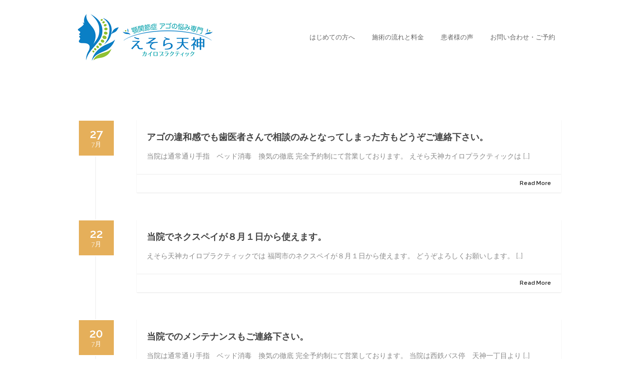

--- FILE ---
content_type: text/html; charset=UTF-8
request_url: https://esola-agogo.com/blog/2023/07/
body_size: 11322
content:

<!DOCTYPE html>

<html lang="ja" class="css3transitions">
 
<head>

    <meta charset="UTF-8" />

    

    <!-- Title -->

    <title>7月 | 2023 | </title>

    <!-- Responsive Meta -->
     <meta name="viewport" content="width=device-width, initial-scale=1, maximum-scale=1"> 
    <!-- Pingback URL -->
    <link rel="pingback" href="https://esola-agogo.com/blog/xmlrpc.php" />

    <!-- Le HTML5 shim, for IE6-8 support of HTML5 elements -->

	<!--[if lt IE 9]>

	<script src="http://html5shim.googlecode.com/svn/trunk/html5.js"></script>

	<![endif]-->

     
<style type="text/css">
  
	 aside ul li{border-bottom:1px solid #ededed;}
	 aside .tagcloud a:hover, .nav-growpop .icon-wrap, .woocommerce .widget_price_filter .ui-slider .ui-slider-range, .woocommerce-page .widget_price_filter .ui-slider .ui-slider-range, .woocommerce #content .quantity .minus:hover, .woocommerce #content .quantity .plus:hover, .woocommerce .quantity .minus:hover, .woocommerce .quantity .plus:hover, .woocommerce-page #content .quantity .minus:hover, .woocommerce-page #content .quantity .plus:hover, .woocommerce-page .quantity .minus:hover, .woocommerce-page .quantity .plus:hover{background:#e5af5a;} 
	 .nav-growpop .icon-wrap{border:0px solid #e5af5a;}
	 .accordion.style_1 .accordion-heading.in_head .accordion-toggle:before, .accordion.style_2 .accordion-heading.in_head .accordion-toggle:before, .accordion.style_3 .accordion-heading.in_head .accordion-toggle:before, .footer_social_icons.circle li:hover, .single_staff.style_3 .socials a:hover, .blog-article ul.shares li a:hover{background-color:#e5af5a;} 
	 .wpb_row.with_section_link:hover{background-color:#e5af5a !important;}
	 nav .menu li > ul.sub-menu li{border-bottom:1px solid #303030;}
	 .codeless_slider .swiper-slide .buttons a.bordered:hover, .header_12 .full_nav_menu nav > ul > li:hover, .header_12 .full_nav_menu nav > ul > li.current-menu-item, .header_12 .full_nav_menu nav > ul > li.current-menu-parent, .header_12 .full_nav_menu nav > ul > li:hover{background:#e5af5a;}
	 .services_steps .icon_wrapper, .accordion.style_1 .accordion-heading.in_head .accordion-toggle:before{border:1px solid #e5af5a;}
	 .blog-article.timeline-style .timeline .date, aside #s, #respond textarea, #respond input[type="text"], .recent_news.events .blog-item, .sticky,.post-password-form input[type="password"]{border:1px solid #ededed;}
	 .blog-article.grid-style .content .link_grid:hover{background:#e5af5a}
	 .recent_news.events .link{border-left:1px solid #ededed;}
      .portfolio-item.overlayed h6{color:#888888 !important;}
	 .header_12 .full_nav_menu nav ul > li{border-left:1px solid #ebebeb;}
	 .header_12 .full_nav_menu nav ul > li:last-child{border-right:1px solid #ebebeb;}
	 .header_12 .full_nav_menu{border-top:1px solid #ebebeb; border-bottom:1px solid #ebebeb;}

	 .tabbable.style_2 .nav-tabs li{
	 	background: #f8f8f8;
	  	border-top: 2px solid #ededed;
	  	border-left: 1px solid #ededed;
	  	border-bottom: 1px solid #ededed;
	 }
	 .tabbable.style_2 .nav-tabs li:hover{
	 	border-top: 2px solid #222 !important;
	 }
	 .tabbable.style_2 .nav-tabs li:last-child{border-right: 1px solid #ededed}

	 .tabbable.style_2 .nav-tabs li.active{border-bottom: 1px solid #fff; border-top:2px solid #e5af5a;}
	 .tabbable.style_2 .tab-content, .blog-article.creative-style, aside .tagcloud a, .portfolio-item.basic .show_text{border:1px solid #ededed;}
	 .header_12 .full_nav_menu nav ul > li:last-child{ padding-right:0 !important;}
	 .timeline-border{background:#ededed;}
	 	  .skill .prog, .codeless_slider .swiper-slide .buttons.colors-light a.colored, .recent_news.events .blog-item:hover .link, .blog-article.creative-style .comments_number span, .block_title.column_title.inner-bottom_border:after, .owl-theme .owl-controls .owl-buttons div.owl-next:hover, .owl-theme .owl-controls .owl-buttons div.owl-prev:hover{background:#e5af5a;}
	 

	 
	 	 .codeless_slider .swiper-slide .buttons.colors-light a.colored:after{
		  background:#fff;
	 }
	 


	 .services_medium.style_1:hover .icon_wrapper, .services_medium.style_3:hover .icon_wrapper, .blog-article.timeline-style .timeline .date{background:#e5af5a !important;}
	 .services_medium.style_3:hover .icon_wrapper{border:2px solid #e5af5a !important;}
	 .blog-article .media .overlay{background:rgba(229, 175, 90, 0.3);}
	 .blog-article.grid-style .media .overlay{background:rgba(255,255,255, 0.9);} 
	 .list li.titledesc dl dt .circle, .header_12 .after_navigation_widgetized #s{border:1px solid #ededed;}
	 .blockquote{border-left:2px solid #e5af5a;}
	 .header_page h1{line-height:150px;}
	 .services_media.style_2 h5{ 
		background:#e5af5a;
	 }
	 .services_small .content div, .comment .comment_text{line-height: 26px;}
	  	 .services_large:hover .icon_wrapper, .services_steps:hover .icon_wrapper, .testimonial_carousel_element .pages_el a.selected, .header_tools .cart_icon .nr {background: #e5af5a ;}
	 .section-style.borders, .blog-article.standard-style .info, .blog-article.alternate-style .info{border-top:1px solid #ededed; border-bottom:1px solid #ededed}
	 .blog-article.timeline-style .info{border-top:1px solid #ededed;}
	 .comment, .block_title.column_title.inner-bottom_border h1{border-bottom:1px solid  #ededed;}
	 #comments{border-top:1px solid #ededed;}
	 .not_found .search_field input[type="text"]{border:1px solid #ededed;}
	 .background--dark nav .menu > li > a:hover, .background--dark header#header .header_tools .vert_mid > a:hover, .background--dark header#header .header_tools .vert_mid .cart .cart_icon:hover, .tabbable.style_1.tabs-left .nav-tabs li.active a, .contact_information dt i{color:#e5af5a !important;}
	 .social_icons_sc i:hover, .tabbable.tabs-top.style_1 .nav.nav-tabs li.active a, .blog-article.grid-style .info li{color:#e5af5a;}
	 .section-style{
	 	padding-top: 90px;
	 	padding-bottom: 90px;
	 }
	 
	 
	  
	 .header_transparency.fullwidth_slider_page .top_wrapper, .header_transparency.page_header_yes .top_wrapper{
	 	padding-top:150px;
	 }
	 
	 array(6) {
  ["border-top"]=>
  string(0) ""
  ["border-right"]=>
  string(0) ""
  ["border-bottom"]=>
  string(0) ""
  ["border-left"]=>
  string(0) ""
  ["border-style"]=>
  string(5) "solid"
  ["border-color"]=>
  string(7) "#ebebeb"
}
	 	 .background--dark .top_nav_transparency{
		  border-bottom: solid rgba(255,255,255,0.16) !important;
	 }
	 	 .header_2 nav .menu>li:hover{border-top:2px solid #e5af5a;}
	 .header_2 nav .codeless_custom_menu_mega_menu{border-top:2px solid #e5af5a;}
	 .header_2 nav .menu > li > ul.sub-menu{border-top:2px solid #e5af5a;}

	 .header_3 nav .menu>li.current-menu-item, .header_3 nav .menu>li.current-menu-parent, .header_3 nav .menu>li:hover{border-top:3px solid #e5af5a;}
	 .header_3 nav .codeless_custom_menu_mega_menu{border-top:2px solid #e5af5a;}
	 .header_3 nav .menu > li > ul.sub-menu{border-top:2px solid #e5af5a;} 
	 .header_4 nav .menu li > ul, .header_4 nav .menu>li:hover, .header_4 nav .menu>li.current-menu-item, .header_4 nav .menu>li.current-menu-parent, .header_4 .codeless_custom_menu_mega_menu, .header_4 .codeless_custom_menu_mega_menu{background:rgba(35,35,35,1) !important;}
	    
	 .header_4 .codeless_custom_menu_mega_menu ul.sub-menu{
	 	background:transparent !important; 
	 }
	 .header_4 nav .menu>li:hover a, .header_4 nav .menu>li.current-menu-item a, .header_4 nav .menu>li.current-menu-parent a{color:#fff;}
	 .header_4 nav .menu li > ul.sub-menu li{border-bottom:1px solid rgba(48,48,48,0);}
	 .header_4 .header_page.with_subtitle .titles{margin-top:75px;}
	 
	 .header_8 nav .menu>li.current-menu-item, .header_8 nav .menu>li.current-menu-parent, .header_8 nav .menu>li:hover{border-bottom:3px solid #e5af5a;}
	 .header_9 nav .menu>li.current-menu-item > a, .header_9 nav .menu>li.current-menu-parent > a , .header_9 nav .menu>li > a:hover{border-bottom:1px solid #e5af5a;}
	 
	 .header_10 .full_nav_menu .container{border-top:1px solid #ededed;border-bottom:1px solid #ededed;}
	 	 .header_10 .full_nav_menu .container{border-top:1px solid #ededed;border-bottom:1px solid #ededed;}
	 	 .header_11.sticky_header nav.left .menu > li:last-child{padding-right:0; margin-right:5px; }
	 
	 	 .woocommerce ul.products li.product:hover .overlay, .woocommerce-page ul.products li.product:hover .overlay{background:rgba(34,34,34, 0.8 );}
	 .woocommerce #content div.product p.price, .woocommerce #content div.product span.price, .woocommerce div.product p.price, .woocommerce div.product span.price, .woocommerce-page #content div.product p.price, .woocommerce-page #content div.product span.price, .woocommerce-page div.product p.price, .woocommerce-page div.product span.price, .woocommerce .star-rating span, .woocommerce-page .star-rating span, .recent_news.events .link i{color: #e5af5a;}
	 .header_tools .cart .checkout{
	 	border-top:1px solid #303030;
	 }
	 .textbar h2{font-family:Raleway;}
	 .header_tools .cart_icon i:before{line-height:18px;}
	  .header_tools .cart .content .cart_item{
	  	border-bottom:1px solid #303030;
	  }
	   .header_tools .cart .content .cart_item .description .price, .header_tools .cart .content .cart_item .description .price .amount, .header_tools .cart .cart_item .remove:after{
	  	color:#b7b7b7;
	  }
	  .header_tools .cart .content .cart_item .description .title, .header_tools .cart .checkout .subtotal{
	  	color:#fff;
	  }
	   nav .codelesscustom_menu_columns2, nav .codelesscustom_menu_columns3, nav .codelesscustom_menu_columns4, nav .codelesscustom_menu_columns5{border-right:1px solid #303030;}
	  .header_tools .cart .content .cart_item .description .title:hover, .header_tools .cart .cart_item .remove:hover:after{color:#e5af5a;}
	 .tabbable.style_1 .nav-tabs li a{font-weight: }
	 .portfolio-item.grayscale .project:after{
  		border-color: transparent transparent #ffffff transparent;
	 }

	 #logo img{margin-top:-47px; }
	 .portfolio_single ul.info li .title{
	 	text-transform: uppercase;
	 	font-weight: 600	 }

	 .tabbable.tabs-top.style_1 .nav.nav-tabs li a{
	 	text-transform: uppercase;
	 }
	 .woocommerce #review_form #respond textarea, .woocommerce-page #review_form #respond textarea,.side-nav,.wpcf7-form-control-wrap input, .wpcf7-form-control-wrap textarea, .select2-drop-active, .woocommerce .woocommerce-ordering, .woocommerce-page .woocommerce-ordering, .woocommerce .woocommerce-error, .woocommerce .woocommerce-info, .woocommerce .woocommerce-message, .woocommerce-page .woocommerce-error, .woocommerce-page .woocommerce-info, .woocommerce-page .woocommerce-message, #mc_signup_form .mc_input{
		border:1px solid #ebebeb !important;
	 }

	 .side-nav li{
	 	border-bottom:1px solid #ebebeb;
	 }

	 footer .widget_search input[type="text"]{
	 	background:#242424;
	 	color:#818181;
	 }

	 footer .widget_recent_entries ul li{
	 	border-bottom:1px solid #353535;
	 }

	 .codeless_news_slider .swiper-slide h1, .codeless_news_slider .featured_posts .featured h4{
	 	background:rgba(229, 175, 90, 0.8);
	 }

	 .extra_navigation h5.widget-title{
	 	text-transform:uppercase;
	 	font-weight:600;
	 	font-size:13px;
	 	letter-spacing: :;
	 	line-height:20px;
	 }
	 	
		.header_wrapper.background--dark{
			border-bottom:1px solid rgba(255,255,255,0.16) !important;
		}

		.header_tools_divider .background--dark #navigation{
			border-right:1px solid rgba(255,255,255,0.16) !important;
		}

		.header_tools_divider .background--light #navigation{
			border-right: solid #ededed;
		}

	 


	 	 aside .widget-title{padding-left:15px; border-left:3px solid #e5af5a;}
	 
	 .blog-article.grid-style .content h1, .latest_blog .blog-item .content h4, .recent_news .blog-item h4, .recent_news.events .blog-item dt .date{text-transform: uppercase}

	 .latest_blog .blog-item .content h4{font-weight:600;}
	 
	 .price_table  h1, .price_table .list ul li:before{color:#e5af5a;}

	 .price_table.highlighted .price, .side-nav li.current_page_item, .p_pagination .pagination .current, .p_pagination .pagination a:hover{background:#e5af5a;}
	
	 .btn-bt.default{
	 				color: #222 ;
				
													background: rgba(255,255,255, 0.00) ;
							
		
													border-color: rgba(68,68,68, 0.2) ;
					
					font-size: 13px ;
		
					font-weight: 700 ;
		
					text-transform: uppercase ;
		
					letter-spacing: 0px ;
			 }
	 
	 .btn-bt.default:hover{
	 		 		color: #ffffff ;
		
	 	
	 				 						background: rgba(229,175,90, 1.00) ;
			
		

		
													border-color: rgba(229,175,90, 1.00) ;
				
			 }
	

	
	 .light .btn-bt.default, .fullscreen-blog-article .content.background--dark .btn-bt{
		
			 		color: #222222 ;
		
																	background: rgba(255,255,255, 1.00) ;
					
													border-color: rgba(255,255,255, 1.00) ;
					
	 }


	 .light .btn-bt.default:hover, .fullscreen-blog-article .content.background--dark .btn-bt:hover{
		
			 		color: #e5af5a ;
		
		
											background: rgba(255,255,255, 1.00) ;
					

													border-color: rgba(255,255,255, 1.00) ;
					
	 }

	 

	 
	@media (max-width: 979px) {
		 .header_5 .background--dark nav .menu > li > a{
		 	color: #656565 !important;
		 }
	}

	

	/* Layout Inner Container */

		@media (min-width: 981px) and (max-width: 1100px) {
		.container{	width:87% !important ; }
	}
	@media (min-width: 768px){
		.container{			
			max-width: 1200px !important;
		}
		.row .span12{
			width:100%; 
			margin-left:0 !important;
			padding-left:20px;
			box-sizing: border-box;
			-webkit-box-sizing: border-box;
			-moz-box-sizing: border-box;
		}
	}

	
	
	@media (min-width: 1101px) {
		.container{
							width:87%;
				max-width: 1200px !important;
					}

		.row .span12{
			
							width:100%;
				margin-left:0 !important;
				padding-left:20px;
				box-sizing: border-box;
				-webkit-box-sizing: border-box;
				-moz-box-sizing: border-box;
					}
		.testimonial_carousel .item{width:1200px;}
	}

	/* End Layout Inner Container */


	/* Layout Boxed */
	.boxed_layout{
		margin-top:0 !important;
		margin-bottom:0 !important;
			}
		
	
	.boxed_layout{			
		width:87% !important ;
		max-width: 1200px !important;
	}
	

		
	
	/* End Layout Boxed */

	@media (max-width: 480px){
				.header_tools{display:none !important;}
			}

</style> 

<style type="text/css">
/*#header{
margin: 0 auto;
}*/</style>


    <title>2023年7月 &#8211; えそら天神カイロプラクティック</title>

 <script type='text/javascript'>
 /* <![CDATA[ */  
var codeless_global = { 
 	ajaxurl: 'https://esola-agogo.com/blog/wp-admin/admin-ajax.php',
 	button_style: 'default'
 	}; 
 /* ]]> */ 
 </script>
 
 <link rel="alternate" type="application/rss+xml" title="えそら天神カイロプラクティック &raquo; フィード" href="https://esola-agogo.com/blog/feed/" />
<link rel="alternate" type="application/rss+xml" title="えそら天神カイロプラクティック &raquo; コメントフィード" href="https://esola-agogo.com/blog/comments/feed/" />
		<script type="text/javascript">
			window._wpemojiSettings = {"baseUrl":"https:\/\/s.w.org\/images\/core\/emoji\/72x72\/","ext":".png","source":{"concatemoji":"https:\/\/esola-agogo.com\/blog\/wp-includes\/js\/wp-emoji-release.min.js?ver=4.4.34"}};
			!function(e,n,t){var a;function i(e){var t=n.createElement("canvas"),a=t.getContext&&t.getContext("2d"),i=String.fromCharCode;return!(!a||!a.fillText)&&(a.textBaseline="top",a.font="600 32px Arial","flag"===e?(a.fillText(i(55356,56806,55356,56826),0,0),3e3<t.toDataURL().length):"diversity"===e?(a.fillText(i(55356,57221),0,0),t=a.getImageData(16,16,1,1).data,a.fillText(i(55356,57221,55356,57343),0,0),(t=a.getImageData(16,16,1,1).data)[0],t[1],t[2],t[3],!0):("simple"===e?a.fillText(i(55357,56835),0,0):a.fillText(i(55356,57135),0,0),0!==a.getImageData(16,16,1,1).data[0]))}function o(e){var t=n.createElement("script");t.src=e,t.type="text/javascript",n.getElementsByTagName("head")[0].appendChild(t)}t.supports={simple:i("simple"),flag:i("flag"),unicode8:i("unicode8"),diversity:i("diversity")},t.DOMReady=!1,t.readyCallback=function(){t.DOMReady=!0},t.supports.simple&&t.supports.flag&&t.supports.unicode8&&t.supports.diversity||(a=function(){t.readyCallback()},n.addEventListener?(n.addEventListener("DOMContentLoaded",a,!1),e.addEventListener("load",a,!1)):(e.attachEvent("onload",a),n.attachEvent("onreadystatechange",function(){"complete"===n.readyState&&t.readyCallback()})),(a=t.source||{}).concatemoji?o(a.concatemoji):a.wpemoji&&a.twemoji&&(o(a.twemoji),o(a.wpemoji)))}(window,document,window._wpemojiSettings);
		</script>
		<style type="text/css">
img.wp-smiley,
img.emoji {
	display: inline !important;
	border: none !important;
	box-shadow: none !important;
	height: 1em !important;
	width: 1em !important;
	margin: 0 .07em !important;
	vertical-align: -0.1em !important;
	background: none !important;
	padding: 0 !important;
}
</style>
<link rel='stylesheet' id='contact-form-7-css'  href='https://esola-agogo.com/blog/wp-content/plugins/contact-form-7/includes/css/styles.css?ver=4.4' type='text/css' media='all' />
<link rel='stylesheet' id='style-css'  href='https://esola-agogo.com/blog/wp-content/themes/tower/style.css?ver=4.4.34' type='text/css' media='all' />
<link rel='stylesheet' id='bootstrap-responsive-css'  href='https://esola-agogo.com/blog/wp-content/themes/tower/css/bootstrap-responsive.css?ver=4.4.34' type='text/css' media='all' />
<link rel='stylesheet' id='jquery.fancybox-css'  href='https://esola-agogo.com/blog/wp-content/themes/tower/fancybox/source/jquery.fancybox.css?v=2.1.2&#038;ver=4.4.34' type='text/css' media='all' />
<link rel='stylesheet' id='vector-icons-css'  href='https://esola-agogo.com/blog/wp-content/themes/tower/css/vector-icons.css?ver=4.4.34' type='text/css' media='all' />
<link rel='stylesheet' id='font-awesome-css'  href='https://esola-agogo.com/blog/wp-content/themes/tower/css/font-awesome.min.css?ver=4.4.34' type='text/css' media='all' />
<link rel='stylesheet' id='linecon-css'  href='https://esola-agogo.com/blog/wp-content/themes/tower/css/linecon.css?ver=4.4.34' type='text/css' media='all' />
<link rel='stylesheet' id='steadysets-css'  href='https://esola-agogo.com/blog/wp-content/themes/tower/css/steadysets.css?ver=4.4.34' type='text/css' media='all' />
<link rel='stylesheet' id='hoverex-css'  href='https://esola-agogo.com/blog/wp-content/themes/tower/css/hoverex-all.css?ver=4.4.34' type='text/css' media='all' />
<link rel='stylesheet' id='jquery.easy-pie-chart-css'  href='https://esola-agogo.com/blog/wp-content/themes/tower/css/jquery.easy-pie-chart.css?ver=4.4.34' type='text/css' media='all' />
<link rel='stylesheet' id='idangerous.swiper-css'  href='https://esola-agogo.com/blog/wp-content/themes/tower/css/idangerous.swiper.css?ver=4.4.34' type='text/css' media='all' />
<link rel='stylesheet' id='owl.carousel-css'  href='https://esola-agogo.com/blog/wp-content/themes/tower/css/owl.carousel.css?ver=4.4.34' type='text/css' media='all' />
<link rel='stylesheet' id='owl.theme-css'  href='https://esola-agogo.com/blog/wp-content/themes/tower/css/owl.theme.css?ver=4.4.34' type='text/css' media='all' />
<link rel='stylesheet' id='redux-google-fonts-cl_redata-css'  href='https://fonts.googleapis.com/css?family=Montserrat%3A400%2C700%7CRaleway%3A100%2C200%2C300%2C400%2C500%2C600%2C700%2C800%2C900%7COpen+Sans&#038;subset=latin&#038;ver=4.4.34' type='text/css' media='all' />
<script type='text/javascript' src='https://esola-agogo.com/blog/wp-includes/js/jquery/jquery.js?ver=1.11.3'></script>
<script type='text/javascript' src='https://esola-agogo.com/blog/wp-includes/js/jquery/jquery-migrate.min.js?ver=1.2.1'></script>
<link rel='https://api.w.org/' href='https://esola-agogo.com/blog/wp-json/' />
<link rel="EditURI" type="application/rsd+xml" title="RSD" href="https://esola-agogo.com/blog/xmlrpc.php?rsd" />
<link rel="wlwmanifest" type="application/wlwmanifest+xml" href="https://esola-agogo.com/blog/wp-includes/wlwmanifest.xml" /> 
<meta name="generator" content="WordPress 4.4.34" />
		<style type="text/css">.recentcomments a{display:inline !important;padding:0 !important;margin:0 !important;}</style>
		<style type="text/css" title="dynamic-css" class="options-output">#logo img{height:94px;}header#header .row-fluid .span12,.header_wrapper{height:150px;}.header_1 header#header, .header_2 header#header, .header_3.header_wrapper header > .container,  .header_4 header#header,  .header_5 header#header, .header_6 header#header, .header_6 .full_nav_menu, .header_7.header_wrapper, .header_8.header_wrapper, .header_9.header_wrapper, .header_10.header_wrapper, .header_10 .full_nav_menu, .header_11.header_wrapper, .header_12.header_wrapper{background-color:rgba(255,255,255,0);}nav .menu > li > a, nav .menu > li.hasSubMenu:after,header#header .header_tools .vert_mid > a:not(#trigger-overlay), header#header .header_tools .cart .cart_icon{font-family:Montserrat;text-align:center;text-transform:uppercase;line-height:18px;letter-spacing:0px;font-weight:normal;color:#656565;font-size:13px;}nav .menu > li{padding-right:0;padding-left:0;}nav .menu > li{margin-right:5px;margin-left:5px;}nav .menu > li > ul.sub-menu,nav .menu > li > ul.sub-menu ul{width:220px;}nav .menu li > ul,.codeless_custom_menu_mega_menu,.menu-small,.header_tools .cart .content{background-color:#232323;}nav .menu li > ul.sub-menu li{color:#303030;}nav .menu li > ul.sub-menu li, .menu-small ul li a{color:#b7b7b7;font-size:12px;}nav .codeless_custom_menu_mega_menu ul>li h6, .menu-small ul.menu .codeless_custom_menu_mega_menu h6, .menu-small ul.menu > li > a {text-transform:uppercase;letter-spacing:1px;font-weight:600;color:#fff;font-size:12px;}.top_nav{background-color:transparent;}.top_nav{font-family:Raleway;font-weight:normal;font-style:normal;color:#999999;font-size:12px;}.top_nav, .top_nav .widget{height:45px;}.top_nav .footer_social_icons.circle li{background-color:transparent;}.top_nav .footer_social_icons.circle li i{color:#999999;}.header_page,.header_page{height:150px;}.header_page,.header_page{color:#444444;}.header_page,.header_page{background-color:#f5f5f5;}.header_page, #slider-fullwidth{border-bottom:1px solid #ededed;}.sticky_header header#header .row-fluid .span12,.sticky_header .header_wrapper{height:150px;}.sticky_header header#header{background-color:rgba(255,255,255,0.8);}.header_11 nav li > a:hover, .header_11 nav li.current-menu-item > a, .header_11 nav li.current-menu-parent > a ,.header_10 nav li > a:hover, .header_10 nav li.current-menu-item > a, .header_10 nav li.current-menu-parent > a ,.header_9 nav li > a:hover, .header_9 nav li.current-menu-item > a, .header_9 nav li.current-menu-parent > a ,.header_8 nav li > a:hover, .header_8 nav li.current-menu-item > a, .header_8 nav li.current-menu-parent > a ,.header_7 nav li > a:hover, .header_7 nav li.current-menu-item > a, .header_7 nav li.current-menu-parent > a ,.header_6 nav li > a:hover, .header_6 nav li.current-menu-item > a, .header_6 nav li.current-menu-parent > a ,.header_5 nav li > a:hover, .header_5 nav li.current-menu-item > a, .header_5 nav li.current-menu-parent > a ,.header_3 nav li > a:hover, .header_3 nav li.current-menu-item > a, .header_3 nav li.current-menu-parent > a ,.header_2 nav li > a:hover, .header_2 nav li.current-menu-item > a, .header_2 nav li.current-menu-parent > a ,.codeless_slider .swiper-slide .buttons.colors-light a.colored:hover *,.services_steps .icon_wrapper i,.testimonial_carousel .item .param span,.services_large .icon_wrapper i,.animated_counter i,.services_medium.style_1 i,.services_small dt i,.single_staff .social_widget li a:hover i,.single_staff .position,.list li.titledesc dl dt i,.list.only_icon li.simple i,.page_parents li a:hover,#portfolio-filter ul li.active a,.content_portfolio.fullwidth #portfolio-filter ul li.active a,a:hover,.header_1 nav li.current-menu-item > a,.blog-article h1 a:hover, .blog-article.timeline-style .content .quote i,.header_1 nav li.current-menu-item:after,.header_1 nav li > a:hover,.header_1 nav li:hover:after,header#header .header_tools > a:hover,footer#footer a:hover,aside ul li:hover:after,.highlights,.list li.simple i{color:#e5af5a;}body{color:#777777;}h1,h2,h3,h4,h5,h6,.portfolio_single ul.info li .title, .skill_title{color:#444444;}.p_pagination .pagination span, .pagination a,.testimonial_cycle .item p,#portfolio-filter ul li.active, #faq-filter ul li.active, .accordion.style_2 .accordion-heading .accordion-toggle, .services_medium.style_1 .icon_wrapper, .skill, aside .tagcloud a{background-color:#f8f8f8;}body, html, .top_space, .bottom_space,.viewport{background-color:#ffffff;background-repeat:repeat-x;background-image:url('http://esola-agogo.com/blog/wp-content/uploads/2016/03/bg_head.gif');}#content{background-color:transparent;}.header_page.normal h1{text-transform:uppercase;font-weight:600;font-size:20px;}.header_page.with_subtitle.normal .titles h1{text-transform:uppercase;font-weight:600;font-size:20px;}.header_page.with_subtitle.normal .titles h3{text-transform:none;font-weight:400;font-size:14px;}.header_page.centered h1{text-transform:uppercase;font-weight:600;font-size:56px;}.header_page.with_subtitle.centered .titles h1{text-transform:uppercase;letter-spacing:-4px;font-weight:700;font-size:64px;}.header_page.with_subtitle.centered .titles h5{text-transform:none;line-height:34px;font-weight:300;font-size:18px;}footer#footer .widget-title{text-transform:uppercase;letter-spacing:0px;font-weight:600;color:#eaeaea;font-size:13px;}footer#footer, footer#footer .contact_information dd .title{color:#818181;}footer#footer a, footer#footer .contact_information dd p{color:#b5b5b5;}footer#footer .inner{background-color:#272727;}#copyright, footer .widget_recent_comments li, footer .tagcloud a{background-color:#242424;}footer .footer_social_icons.circle li{background-color:#333333;}.footer_social_icons.circle li a i{color:#ffffff;}.blog-article.standard-style .content h1, .blog-article.alternative-style .content h1, .blog-article.timeline-style .content h1, .blog-article.alternate-style .content h1{text-transform:uppercase;line-height:30px;font-weight:600;color:#444444;font-size:18px;}.blog-article.alternate-style .info, .blog-article.timeline-style .info, .blog-article.standard-style .info, .blog-article.grid-style .info, .fullscreen-single .info, .recent_news .blog-item .info, .latest_blog .blog-item .info, .blog-article.standard-style .info .post-like a, .blog-article.timeline-style .info .post-like a, .blog-article.creative-style .info .post-like a,  .blog-article.creative-style .info {line-height:20px;color:#777777;font-size:11px;}.blog-article.alternate-style .info i, .blog-article.timeline-style .info i, .blog-article.standard-style .info i, .blog-article.grid-style .info, .fullscreen-single .info i, .latest_blog .blog-item .info i, .recent_news .blog-item .info i {font-size:14px;}.blog-article.timeline-style .post_box, .blog-article.grid-style .gridbox{background-color:#ffffff;}.fullscreen-blog-article .content{background-color:rgba(255,255,255,0);}aside .widget-title, .portfolio_single h4{text-transform:uppercase;line-height:20px;font-weight:600;color:#444444;font-size:13px;}aside .widget-title{margin-bottom:24px;}aside .widget{margin-bottom:35px;}.codeless_slider_wrapper{background-color:#222222;}#portfolio-filter ul li a, #faq-filter ul li a{text-transform:uppercase;letter-spacing:1px;font-weight:600;color:#bebebe;}#portfolio-filter ul li.active a, #portfolio-filter ul li a:hover, #faq-filter ul li.active a, #faq-filter ul li a:hover{color:#222222;}.content_portfolio.fullwidth .filter-row{background-color:#222222;}.content_portfolio.fullwidth #portfolio-filter ul li a{color:rgba(255,255,255,0.8);}.content_portfolio.fullwidth #portfolio-filter ul li a:hover{color:#ffffff;}.portfolio-item.overlayed .tpl2 .bg{background-color:rgba(255,255,255,0.94);}.portfolio-item.overlayed h4{text-transform:uppercase;font-weight:600;color:#444444;}.portfolio-item.overlayed h6{text-transform:none;font-weight:300;color:#888888;font-size:14px;}.portfolio-item.grayscale .project{background-color:#ffffff;}.portfolio-item.grayscale .project h5{font-weight:600;}.portfolio-item.grayscale .project h6{color:#bebebe;}.portfolio-item.basic .bg{background-color:rgba(229,175,90,0.8);}.portfolio-item.basic .link{color:#232323;}.portfolio-item.basic .show_text h5{text-align:left;text-transform:uppercase;letter-spacing:0px;font-weight:500;color:#222;}.portfolio-item.basic .show_text h6{text-align:center;font-weight:400;color:#9b9b9b;}.accordion.style_2 .accordion-heading .accordion-toggle, .accordion.style_1 .accordion-heading .accordion-toggle{text-transform:uppercase;letter-spacing:0px;font-weight:500;color:#545454;font-size:16px;}.accordion.style_1 .accordion-heading.in_head .accordion-toggle, .accordion.style_2 .accordion-heading.in_head .accordion-toggle{color:#111111;}.block_title.column_title h1{text-align:left;text-transform:uppercase;line-height:34px;font-weight:600;color:#222;font-size:14px;}.block_title.section_title h1{text-transform:capitalize;line-height:48px;letter-spacing:-3px;font-weight:600;color:#444444;font-size:38px;}.block_title.section_title p{line-height:25px;font-weight:300;color:#585858;font-size:14px;}.odometer{line-height:48px;letter-spacing:-1px;font-weight:600;color:#444;font-size:48px;}.testimonial_carousel .item p{line-height:30px;font-weight:300;color:#666;font-size:18px;}.textbar h2{text-transform:none;letter-spacing:0px;font-weight:300;color:#222;font-size:26px;}.woocommerce #content div.product .product_title, .woocommerce div.product .product_title, .woocommerce-page #content div.product .product_title, .woocommerce-page div.product .product_title, .woocommerce ul.products li.product h6, .woocommerce-page ul.products li.product h6{text-transform:uppercase;font-weight:700;}body,.block_title.section_title.inner-two_titles h5,.portfolio-item.overlayed h6,.header_page.with_subtitle.normal .titles h5,.portfolio-item.basic .show_text h6{font-family:Raleway;line-height:26px;font-weight:400;font-style:normal;color:#888888;font-size:14px;}h1,h2,h3,h4,h5,h6,.skill_title,.font_shortcode{font-family:Montserrat;font-weight:normal;font-style:normal;}h1{line-height:34px;font-size:28px;}h2{line-height:30px;font-size:24px;}h3{line-height:26px;font-size:18px;}h4{line-height:24px;font-size:15px;}h5{line-height:22px;font-size:14px;}h6{line-height:20px;font-size:13px;}.wpb_row.section-style, .wpb_row.standard_section{margin-bottom:90px;}#content{padding-top:90px;padding-bottom:90px;}</style>    <script>/**/</script>
</head>

<!-- End of Header -->

<body  class="archive date header_1 sticky_active">

<!-- Google Tag Manager -->
<noscript><iframe src="//www.googletagmanager.com/ns.html?id=GTM-MJW8RJ"
height="0" width="0" style="display:none;visibility:hidden"></iframe></noscript>
<script>(function(w,d,s,l,i){w[l]=w[l]||[];w[l].push({'gtm.start':
new Date().getTime(),event:'gtm.js'});var f=d.getElementsByTagName(s)[0],
j=d.createElement(s),dl=l!='dataLayer'?'&l='+l:'';j.async=true;j.src=
'//www.googletagmanager.com/gtm.js?id='+i+dl;f.parentNode.insertBefore(j,f);
})(window,document,'script','dataLayer','GTM-MJW8RJ');</script>
<!-- End Google Tag Manager -->








    

<!-- check if siden menu in responsive is selected-->


<div class="viewport "  >

<!-- Used for boxed layout -->
<!-- Boxed Layout Wrapper --> 
<div class="boxed_layout">
    
    
    <!-- Start Top Navigation -->
    
    <!-- End of Top Navigation -->


     

    <!-- Header BEGIN -->
    <div  class="header_wrapper header_1   ">
        
        <!-- Start Top Navigation -->
                <!-- End of Top Navigation -->

        <header id="header" class="">

                        <div class="container">
            
        	   <div class="row-fluid">

                    <div class="span12">
                        

                        
                        <!-- Logo -->
                                                <div id="logo" class="">
                            <a href='https://esola-agogo.com/blog/'><img class='dark' src=https://esola-agogo.com/blog/wp-content/uploads/2016/03/header_logo.jpg alt='' /></a>  
                        </div>
                        <!-- #logo END -->

                        
                        
                                                

                        <!-- Navigation -->

                        
                        	
                        
                            
                            <div id="navigation" class="nav_top pull-right  ">
                                <nav>
                                <ul id="menu-%e3%83%a1%e3%83%8b%e3%83%a5%e3%83%bc" class="menu codeless_megemenu"><li id="menu-item-13" class="menu-item menu-item-type-custom menu-item-object-custom" data-bg=""><a href="https://esola-agogo.com/first.html">はじめての方へ</a></li>
<li id="menu-item-14" class="menu-item menu-item-type-custom menu-item-object-custom" data-bg=""><a href="https://esola-agogo.com/flow.html">施術の流れと料金</a></li>
<li id="menu-item-15" class="menu-item menu-item-type-custom menu-item-object-custom" data-bg=""><a href="https://esola-agogo.com/voice.html">患者様の声</a></li>
<li id="menu-item-20" class="menu-item menu-item-type-post_type menu-item-object-page" data-bg=""><a href="https://esola-agogo.com/blog/%e3%81%8a%e5%95%8f%e3%81%84%e5%90%88%e3%82%8f%e3%81%9b%e3%83%bb%e3%81%94%e4%ba%88%e7%b4%84/">お問い合わせ・ご予約</a></li>
</ul> 
                                </nav>
                            </div>

                         

                        <!-- #navigation -->

                        <!-- Responsive Menu Icon -->
                              <a href="#" class="mobile_small_menu open"></a>
  
  <!-- Side menu reponsivve button-->
  
                        
                    </div>

                </div>
                                
                            
                </div>  

            
                        
                
                      <!-- Responsive Menu -->
                        <div class="row-fluid">
  <div class="menu-small">
  	
  	<ul id="mobile-menu" class="menu codeless_megemenu"><li id="responsive-menu-item-13" class="menu-item menu-item-type-custom menu-item-object-custom" data-bg=""><a href="https://esola-agogo.com/first.html">はじめての方へ</a></li>
<li id="responsive-menu-item-14" class="menu-item menu-item-type-custom menu-item-object-custom" data-bg=""><a href="https://esola-agogo.com/flow.html">施術の流れと料金</a></li>
<li id="responsive-menu-item-15" class="menu-item menu-item-type-custom menu-item-object-custom" data-bg=""><a href="https://esola-agogo.com/voice.html">患者様の声</a></li>
<li id="responsive-menu-item-20" class="menu-item menu-item-type-post_type menu-item-object-page" data-bg=""><a href="https://esola-agogo.com/blog/%e3%81%8a%e5%95%8f%e3%81%84%e5%90%88%e3%82%8f%e3%81%9b%e3%83%bb%e3%81%94%e4%ba%88%e7%b4%84/">お問い合わせ・ご予約</a></li>
</ul>  	
  </div> 
</div> 
                      <!-- End Responsive Menu -->  

                
                    </header>

    </div>
    
    

     

    
           
<!-- .header --> 
   
    
<section id="content" class="fullwidth"  style="background-color:#ffffff;">
        <div class="container" id="blog">
            <div class="row">

               

                <div class="span12">
                <span class="timeline-border"></span>
        

        <article id="post-2061" class="row-fluid blog-article timeline-style normal post-2061 post type-post status-publish format-standard hentry category-1">                    

            
	     
             <div class="timeline">

                    <div class="date"><span class="day">27</span><span class="month">7月</span></div>
                    

             </div>
            
             <div class="post_box box_shadow">

                <div class="media">
                    <!-- <div class="post_type"><i class="moon-pencil"></i></div> -->
                                    
                </div>

                <div class="content">
                                        <h1><a href="https://esola-agogo.com/blog/2023/07/27/%e3%81%88%e3%81%9d%e3%82%89%e5%a4%a9%e7%a5%9e%e3%81%b8%e2%87%920120-88-0358/">アゴの違和感でも歯医者さんで相談のみとなってしまった方もどうぞご連絡下さい。</a></h1>
                    

                    <div class="text">
                        当院は通常通り手指　ベッド消毒　換気の徹底 完全予約制にて営業しております。 えそら天神カイロプラクティックは [&hellip;]                    </div>
                    <ul class="info">
                                                                                                                                                                            <a href="https://esola-agogo.com/blog/2023/07/27/%e3%81%88%e3%81%9d%e3%82%89%e5%a4%a9%e7%a5%9e%e3%81%b8%e2%87%920120-88-0358/" class="read_more">Read More</a>
                                                
                    </ul>
                    
                </div>


             </div>

        </article>

    
        

        <article id="post-2059" class="row-fluid blog-article timeline-style normal post-2059 post type-post status-publish format-standard hentry category-1">                    

            
	     
             <div class="timeline">

                    <div class="date"><span class="day">22</span><span class="month">7月</span></div>
                    

             </div>
            
             <div class="post_box box_shadow">

                <div class="media">
                    <!-- <div class="post_type"><i class="moon-pencil"></i></div> -->
                                    
                </div>

                <div class="content">
                                        <h1><a href="https://esola-agogo.com/blog/2023/07/22/%e3%83%8d%e3%82%af%e3%82%b9%e3%83%9a%e3%82%a4%e3%80%80%ef%bc%98%e6%9c%88%ef%bc%91%e6%97%a5%ef%bd%9e%e4%bd%bf%e3%81%88%e3%81%be%e3%81%99%e3%80%82/">当院でネクスペイが８月１日から使えます。</a></h1>
                    

                    <div class="text">
                        えそら天神カイロプラクティックでは 福岡市のネクスペイが８月１日から使えます。 どうぞよろしくお願いします。  [&hellip;]                    </div>
                    <ul class="info">
                                                                                                                                                                            <a href="https://esola-agogo.com/blog/2023/07/22/%e3%83%8d%e3%82%af%e3%82%b9%e3%83%9a%e3%82%a4%e3%80%80%ef%bc%98%e6%9c%88%ef%bc%91%e6%97%a5%ef%bd%9e%e4%bd%bf%e3%81%88%e3%81%be%e3%81%99%e3%80%82/" class="read_more">Read More</a>
                                                
                    </ul>
                    
                </div>


             </div>

        </article>

    
        

        <article id="post-2056" class="row-fluid blog-article timeline-style normal post-2056 post type-post status-publish format-standard hentry category-1">                    

            
	     
             <div class="timeline">

                    <div class="date"><span class="day">20</span><span class="month">7月</span></div>
                    

             </div>
            
             <div class="post_box box_shadow">

                <div class="media">
                    <!-- <div class="post_type"><i class="moon-pencil"></i></div> -->
                                    
                </div>

                <div class="content">
                                        <h1><a href="https://esola-agogo.com/blog/2023/07/20/%e3%83%a1%e3%83%b3%e3%83%86%e3%83%8a%e3%83%b3%e3%82%b9%e3%82%820120-88-0358%e3%81%be%e3%81%a7%e3%81%a9%e3%81%86%e3%81%9e/">当院でのメンテナンスもご連絡下さい。</a></h1>
                    

                    <div class="text">
                        当院は通常通り手指　ベッド消毒　換気の徹底 完全予約制にて営業しております。 当院は西鉄バス停　天神一丁目より [&hellip;]                    </div>
                    <ul class="info">
                                                                                                                                                                            <a href="https://esola-agogo.com/blog/2023/07/20/%e3%83%a1%e3%83%b3%e3%83%86%e3%83%8a%e3%83%b3%e3%82%b9%e3%82%820120-88-0358%e3%81%be%e3%81%a7%e3%81%a9%e3%81%86%e3%81%9e/" class="read_more">Read More</a>
                                                
                    </ul>
                    
                </div>


             </div>

        </article>

    
        

        <article id="post-2053" class="row-fluid blog-article timeline-style normal post-2053 post type-post status-publish format-standard hentry category-1">                    

            
	     
             <div class="timeline">

                    <div class="date"><span class="day">13</span><span class="month">7月</span></div>
                    

             </div>
            
             <div class="post_box box_shadow">

                <div class="media">
                    <!-- <div class="post_type"><i class="moon-pencil"></i></div> -->
                                    
                </div>

                <div class="content">
                                        <h1><a href="https://esola-agogo.com/blog/2023/07/13/%e3%81%95%e3%81%95%e3%81%84%e3%81%aa%e4%ba%8b%e3%82%82%e3%81%a9%e3%81%86%e3%81%9e%e3%81%88%e3%81%9d%e3%82%89%e5%a4%a9%e7%a5%9e%e3%81%b8/">大口を開けた際ポキっとアゴが鳴り痛みを伴う方。</a></h1>
                    

                    <div class="text">
                        当院は通常通り手指　ベッド消毒　換気の徹底 完全予約制にて営業しております。 こんにちは　顎関節症　不妊の悩み [&hellip;]                    </div>
                    <ul class="info">
                                                                                                                                                                            <a href="https://esola-agogo.com/blog/2023/07/13/%e3%81%95%e3%81%95%e3%81%84%e3%81%aa%e4%ba%8b%e3%82%82%e3%81%a9%e3%81%86%e3%81%9e%e3%81%88%e3%81%9d%e3%82%89%e5%a4%a9%e7%a5%9e%e3%81%b8/" class="read_more">Read More</a>
                                                
                    </ul>
                    
                </div>


             </div>

        </article>

    
        

        <article id="post-2049" class="row-fluid blog-article timeline-style normal post-2049 post type-post status-publish format-standard hentry category-1">                    

            
	     
             <div class="timeline">

                    <div class="date"><span class="day">06</span><span class="month">7月</span></div>
                    

             </div>
            
             <div class="post_box box_shadow">

                <div class="media">
                    <!-- <div class="post_type"><i class="moon-pencil"></i></div> -->
                                    
                </div>

                <div class="content">
                                        <h1><a href="https://esola-agogo.com/blog/2023/07/06/%e3%81%88%e3%81%9d%e3%82%89%e5%a4%a9%e7%a5%9e%e3%81%af%e9%a1%8e%e9%96%a2%e7%af%80%e7%97%87%e5%b0%82%e9%96%80%e9%99%a2%e3%81%a7%e3%81%99%e3%80%82/">アゴがガタガタとなる方もご連絡下さい。</a></h1>
                    

                    <div class="text">
                        当院は通常通り手指　ベッド消毒　換気の徹底 完全予約制にて営業しております。 当院は西鉄　天神一丁目バス停より [&hellip;]                    </div>
                    <ul class="info">
                                                                                                                                                                            <a href="https://esola-agogo.com/blog/2023/07/06/%e3%81%88%e3%81%9d%e3%82%89%e5%a4%a9%e7%a5%9e%e3%81%af%e9%a1%8e%e9%96%a2%e7%af%80%e7%97%87%e5%b0%82%e9%96%80%e9%99%a2%e3%81%a7%e3%81%99%e3%80%82/" class="read_more">Read More</a>
                                                
                    </ul>
                    
                </div>


             </div>

        </article>

    
        

        <article id="post-2047" class="row-fluid blog-article timeline-style normal post-2047 post type-post status-publish format-standard hentry category-1">                    

            
	     
             <div class="timeline">

                    <div class="date"><span class="day">01</span><span class="month">7月</span></div>
                    

             </div>
            
             <div class="post_box box_shadow">

                <div class="media">
                    <!-- <div class="post_type"><i class="moon-pencil"></i></div> -->
                                    
                </div>

                <div class="content">
                                        <h1><a href="https://esola-agogo.com/blog/2023/07/01/%ef%bc%92%ef%bc%90%ef%bc%92%ef%bc%93%e5%b9%b4%ef%bc%97%e6%9c%88%e4%bc%91%e8%a8%ba%e6%97%a5%e3%81%ae%e3%81%8a%e7%9f%a5%e3%82%89%e3%81%9b%e3%80%82/">２０２３年７月休診日のお知らせ。</a></h1>
                    

                    <div class="text">
                        ２０２３年７月休診日のお知らせ。 &nbsp; ７月２日　日曜日　休み ７月９日　日曜日　休み ７月１６日　日 [&hellip;]                    </div>
                    <ul class="info">
                                                                                                                                                                            <a href="https://esola-agogo.com/blog/2023/07/01/%ef%bc%92%ef%bc%90%ef%bc%92%ef%bc%93%e5%b9%b4%ef%bc%97%e6%9c%88%e4%bc%91%e8%a8%ba%e6%97%a5%e3%81%ae%e3%81%8a%e7%9f%a5%e3%82%89%e3%81%9b%e3%80%82/" class="read_more">Read More</a>
                                                
                    </ul>
                    
                </div>


             </div>

        </article>

        
    
        <div class="p_pagination  "></div>    
    

            </div>

             

              

            </div>
        </div>
</section>


    <a href="#" class="scrollup">Scroll</a> 

 
<!-- Footer -->

    <div class="footer_wrapper">
        
        <footer id="footer" class="">
            
            
                        <div id="copyright">
    	    	<div class="container">
    	        	<div class="row-fluid">
    		        	<div class="span12 desc"><div class="copyright_text"><p style="text-align: center;">copyright (C) 2016 esola tenjin chiropractic All Rights Reserved.</p></div>
                            <div class="pull-right">
                                                           </div>
                        </div>
                    </div>
                </div>
            </div><!-- #copyright -->
                    </footer>
    </div>
    <!-- #footer -->

 
</div>
</div>

<!--end snap content div-->
 
<script type='text/javascript'>
/* <![CDATA[ */
var ajax_var = {"url":"https:\/\/esola-agogo.com\/blog\/wp-admin\/admin-ajax.php","nonce":"dafb4e6f56"};
/* ]]> */
</script>
<script type='text/javascript' src='https://esola-agogo.com/blog/wp-content/themes/tower/js/post-like.js?ver=1.0'></script>
<script type='text/javascript' src='https://esola-agogo.com/blog/wp-content/plugins/contact-form-7/includes/js/jquery.form.min.js?ver=3.51.0-2014.06.20'></script>
<script type='text/javascript'>
/* <![CDATA[ */
var _wpcf7 = {"loaderUrl":"https:\/\/esola-agogo.com\/blog\/wp-content\/plugins\/contact-form-7\/images\/ajax-loader.gif","recaptchaEmpty":"\u3042\u306a\u305f\u304c\u30ed\u30dc\u30c3\u30c8\u3067\u306f\u306a\u3044\u3053\u3068\u3092\u8a3c\u660e\u3057\u3066\u304f\u3060\u3055\u3044\u3002","sending":"\u9001\u4fe1\u4e2d ..."};
/* ]]> */
</script>
<script type='text/javascript' src='https://esola-agogo.com/blog/wp-content/plugins/contact-form-7/includes/js/scripts.js?ver=4.4'></script>
<script type='text/javascript' src='https://esola-agogo.com/blog/wp-content/themes/tower/js/bootstrap.min.js?ver=1'></script>
<script type='text/javascript' src='https://esola-agogo.com/blog/wp-content/themes/tower/js/jquery.easing.1.1.js?ver=1'></script>
<script type='text/javascript' src='https://esola-agogo.com/blog/wp-content/themes/tower/js/jquery.easing.1.3.js?ver=1'></script>
<script type='text/javascript' src='https://esola-agogo.com/blog/wp-content/themes/tower/js/jquery.mobilemenu.js?ver=1'></script>
<script type='text/javascript' src='https://esola-agogo.com/blog/wp-content/themes/tower/js/isotope.js?ver=1'></script>
<script type='text/javascript' src='https://esola-agogo.com/blog/wp-content/themes/tower/js/jquery.flexslider-min.js?ver=1'></script>
<script type='text/javascript' src='https://esola-agogo.com/blog/wp-content/themes/tower/fancybox/source/jquery.fancybox.js?ver=1'></script>
<script type='text/javascript' src='https://esola-agogo.com/blog/wp-content/themes/tower/fancybox/source/helpers/jquery.fancybox-media.js?ver=1'></script>
<script type='text/javascript' src='https://esola-agogo.com/blog/wp-content/themes/tower/js/jquery.carouFredSel-6.1.0-packed.js?ver=1'></script>
<script type='text/javascript' src='https://esola-agogo.com/blog/wp-content/themes/tower/js/jquery.hoverex.js?ver=1'></script>
<script type='text/javascript' src='https://esola-agogo.com/blog/wp-content/themes/tower/js/tooltip.js?ver=1'></script>
<script type='text/javascript' src='https://esola-agogo.com/blog/wp-content/themes/tower/js/jquery.parallax.js?ver=1'></script>
<script type='text/javascript' src='https://esola-agogo.com/blog/wp-content/themes/tower/js/snap.js?ver=1'></script>
<script type='text/javascript' src='https://esola-agogo.com/blog/wp-content/themes/tower/js/modernizr.custom.66803.js?ver=1'></script>
<script type='text/javascript' src='https://esola-agogo.com/blog/wp-content/themes/tower/js/jquery.appear.js?ver=1'></script>
<script type='text/javascript' src='https://esola-agogo.com/blog/wp-content/themes/tower/js/jquery.easy-pie-chart.js?ver=1'></script>
<script type='text/javascript' src='https://esola-agogo.com/blog/wp-content/themes/tower/js/odometer.min.js?ver=1'></script>
<script type='text/javascript' src='https://esola-agogo.com/blog/wp-content/themes/tower/js/animations.js?ver=1'></script>
<script type='text/javascript' src='https://esola-agogo.com/blog/wp-content/themes/tower/js/main.js?ver=1'></script>
<script type='text/javascript' src='https://esola-agogo.com/blog/wp-includes/js/comment-reply.min.js?ver=4.4.34'></script>
<script type='text/javascript' src='https://esola-agogo.com/blog/wp-content/themes/tower/js/jquery.placeholder.min.js?ver=1'></script>
<script type='text/javascript' src='https://esola-agogo.com/blog/wp-content/themes/tower/js/jquery.countdown.min.js?ver=1'></script>
<script type='text/javascript' src='https://esola-agogo.com/blog/wp-content/themes/tower/js/waypoints.min.js?ver=1'></script>
<script type='text/javascript' src='https://esola-agogo.com/blog/wp-content/themes/tower/js/idangerous.swiper.min.js?ver=1'></script>
<script type='text/javascript' src='https://esola-agogo.com/blog/wp-content/themes/tower/js/background-check.min.js?ver=1'></script>
<script type='text/javascript' src='https://esola-agogo.com/blog/wp-content/themes/tower/js/jquery.fullPage.js?ver=1'></script>
<script type='text/javascript' src='https://esola-agogo.com/blog/wp-content/themes/tower/js/skrollr.min.js?ver=1'></script>
<script type='text/javascript' src='https://esola-agogo.com/blog/wp-content/themes/tower/js/select2.min.js?ver=1'></script>
<script type='text/javascript' src='https://esola-agogo.com/blog/wp-content/themes/tower/js/jquery.slicknav.min.js?ver=1'></script>
<script type='text/javascript' src='https://esola-agogo.com/blog/wp-content/themes/tower/js/classie.js?ver=1'></script>
<script type='text/javascript' src='https://esola-agogo.com/blog/wp-content/themes/tower/js/jquery.mixitup.js?ver=1'></script>
<script type='text/javascript' src='https://esola-agogo.com/blog/wp-includes/js/masonry.min.js?ver=3.1.2'></script>
<script type='text/javascript' src='https://esola-agogo.com/blog/wp-content/themes/tower/js/jquery.onepage.js?ver=1'></script>
<script type='text/javascript' src='https://esola-agogo.com/blog/wp-content/themes/tower/js/jquery.imagesloaded.min.js?ver=1'></script>
<script type='text/javascript' src='https://esola-agogo.com/blog/wp-content/themes/tower/js/jquery.infinitescroll.min.js?ver=1'></script>
<script type='text/javascript' src='https://esola-agogo.com/blog/wp-content/themes/tower/js/owl.carousel.min.js?ver=1'></script>
<script type='text/javascript' src='https://esola-agogo.com/blog/wp-includes/js/wp-embed.min.js?ver=4.4.34'></script>

</body>
</html>

--- FILE ---
content_type: text/plain
request_url: https://www.google-analytics.com/j/collect?v=1&_v=j102&a=203203114&t=pageview&_s=1&dl=https%3A%2F%2Fesola-agogo.com%2Fblog%2F2023%2F07%2F&ul=en-us%40posix&dt=7%E6%9C%88%20%7C%202023%20%7C&sr=1280x720&vp=1280x720&_u=YEBAAAABAAAAAC~&jid=1656310461&gjid=490268670&cid=1316782420.1768862314&tid=UA-74832829-1&_gid=1467706154.1768862314&_r=1&_slc=1&gtm=45He61e1h1n71MJW8RJv72018608za200zd72018608&gcd=13l3l3l3l1l1&dma=0&tag_exp=103116026~103200004~104527907~104528500~104684208~104684211~105391252~115495939~115616985~115938465~115938468~117041588&z=1298466996
body_size: -451
content:
2,cG-7CTRSL106V